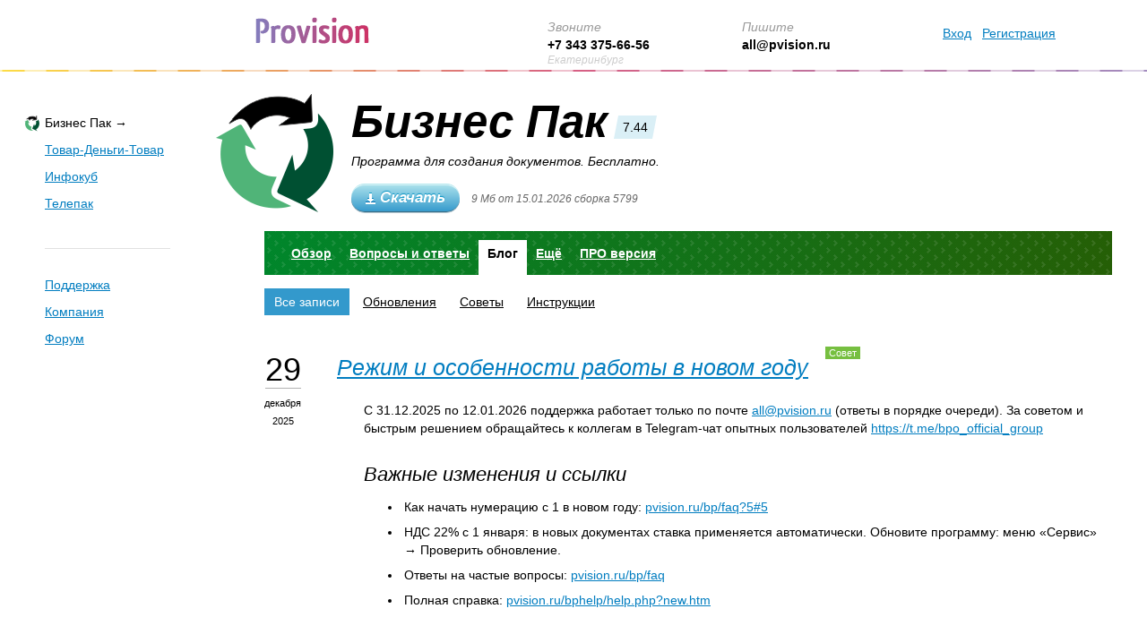

--- FILE ---
content_type: text/html; charset=UTF-8
request_url: https://xn--80abmhepsrr.xn--p1ai/bp/blog
body_size: 6993
content:
<!DOCTYPE html>
<html lang="ru">
    <head>
        <!-- Google tag (gtag.js) -->
        <script async src="https://www.googletagmanager.com/gtag/js?id=G-5TDQN680D1"></script>
        <script>
            window.dataLayer = window.dataLayer || [];
            function gtag(){dataLayer.push(arguments);}
            gtag('js', new Date());
            gtag('config', 'G-5TDQN680D1');
        </script>
        <meta charset="UTF-8">
        <meta name="language" content="ru">
        <meta name="viewport" content="width=device-width, initial-scale=1">
        <meta name="msapplication-TileColor" content="#ffffff">
        <meta name="msapplication-TileImage" content="/images/mstile-150x150.png">
        <link rel="apple-touch-icon" sizes="180x180" href="/images/apple-touch-icon.png">
        <link rel="icon" type="image/png" sizes="32x32" href="/images/favicon-32x32.png">
        <link rel="icon" type="image/png" sizes="16x16" href="/images/favicon-16x16.png">
        <link rel="shortcut icon" href="/images/favicon.ico">
        <link rel="manifest" href="/manifest.json">
        <title>Блог программы «Бизнес Пак»</title>
        <meta name="title" content="Блог программы «Бизнес Пак»">
        <meta name="keywords" content="Бизнес Пак, Товар-Деньги-Товар, Инфокуб, Телепак, счет, накладная, счет-фактура">
        <meta name="description" content="">
        <link rel="stylesheet" type="text/css" media="screen" href="/css/jquery-ui.custom.min.css">
        <link rel="stylesheet" type="text/css" media="screen" href="/css/main.min.css?v=1003">
        <script src="/js/jquery.js"></script>
        <script src="/js/jquery-ui.min.js"></script>
        <script src="/js/jquery.scrollTo-min.js"></script>
        <script src="/js/jquery.tmpl.min.js"></script>
        <script src="/js/jquery.ui.datepicker-ru.js?v=1003"></script>
        <script src="/js/main.js?v=1003"></script>
        <script type="text/javascript" src="https://vk.com/js/api/openapi.js?168"></script>
        <script src="/lib/mark.js/8.11.1/mark.min.js"></script>
            <link rel="canonical"
          href="https://pvision.ru/bp/blog"/>
            </head>
    <body>

    <div class="body">

        <div class="top">
            <div class="top-content">
                <div>
                    <a href="/" class="logo" title="Программные продукты Provision"></a>
                </div>
                <div class="top-content-phone hidden-mobile">
                    <div>
                        <div>&nbsp;</div>
                        <div class="top-content-title">Звоните</div>
                        <div class="phone text-nowrap">
                            <strong><a href="tel:+73433756656" class="email">+7 343 375-66-56</a></strong>
                        </div>
                        <div class="top-content-city">Екатеринбург</div>
                    </div>
                </div>
                <div class="top-content-email hidden-mobile">
                    <div>
                        <div>&nbsp;</div>
                        <div class="top-content-title">Пишите</div>
                        <div>
                            <a href="mailto:all@pvision.ru" class="email"><strong>all@pvision.ru</strong></a>
                        </div>
                        <div class="top-content-city">&nbsp;</div>
                    </div>
                </div>
                <div class="hidden-mobile">
                                        <div id="cab">
                        <a aclass="cabinet-login" href="/cabinet/login">Вход</a>
                        <a class="cabinet-reg" href="/cabinet/reg">Регистрация</a>

                        <div class="login-container" style="display:none;" id="lg_">
                            <div class="login-content">
                                <div class="container-close-button" id="lg"></div>
                                <form action="/cabinet/login" method="POST" style="padding-top:20px;">
        <table>
        <tr>
            <td style="padding-right:10px;vertical-align:middle;">Эл.&nbsp;почта</td>
            <td><input type="text" value="" name="email" id="inputEmail" style="width:190px;"
                       required
                       autofocus></td>
        </tr>
        <tr>
            <td colspan=2>
                <div style="padding-bottom:9px;"></div>
            </td>
        </tr>
        <tr>
            <td style="padding-right:10px;vertical-align:middle;">Пароль</td>
            <td><input type="password" name="password" id="inputPassword" style="width:190px;" required></td>
        </tr>
        <tr>
            <td>&nbsp;</td>
            <td style="vertical-align:bottom;">
                <div class="smi" style="float:right;text-align:right;font-style:normal;	margin-top: 17px;">
                    <a href="/cabinet/lostpass">Забыли пароль?</a></div>
                <input type="submit" value="Войти" class="button" style="margin-top:9px;">
            </td>
        </tr>
    </table>
    <input type="hidden" name="_csrf_token" value="jvJ89gouU_q7I3xwDUBDbKQniD7FpZkMLye0qYRZtwU">
</form>                            </div>
                        </div>
                    </div>
                                    </div>
                <div class="top-content-menu-btn visible-mobile">
                    <div class="btn-link" id="show_mobile_menu">Меню</div>
                </div>
            </div>
        </div>

        <div id="content">
            <table style="width:100%;">
                <tr>
                    <td class="col-left">
                        <div class="menu">
                            <ul>
                                        <li class="current icon-bp">
                    Бизнес Пак&nbsp;&rarr;
                </li>
                                                <li>
                    <a href="/tdt/">Товар-Деньги-Товар</a>
                </li>
                                                <li>
                    <a href="/ic/">Инфокуб</a>
                </li>
                                                <li>
                    <a href="/telepak">Телепак</a>
                </li>
                            <li>
            <div class="menu-separator"></div>
        </li>
        <li><a href="/support">Поддержка</a></li>
    <li><a href="/company">Компания</a></li>
    <li><a href="/forum/">Форум</a></li>
</ul>


                            <div id="vk_groups" style="margin-top: 25px;display: none;"></div>
                            <script type="text/javascript">
                                VK.Widgets.Group("vk_groups", {mode: 3, height: 400, color1: "FFFFFF", color2: "000000", color3: "5181B8"}, 24632338);
                            </script>

                            <div id="tg_channel" style="display: none;"><a href="https://t.me/bp_tgm"><img src="/images/tg_chanel.png" alt="Канал про Бизнес пак с обновлениями и экстренными сообщениями, комментариями и ссылкой на чат пользователей" width="200" height="232"></a></div>

                        </div>
                    </td>
                    <td class="col-center">
                        <div class="page">
                            
    <div class="header header-bp">
            <div>
            <div class="header-product">
                <span class="h1">Бизнес Пак</span>
                <div class="version">7.44</div>
            </div>
            <div class="header-desc">Программа для создания документов. Бесплатно.</div>
        </div>
        <div class="dl-b">
        <table>
            <tr>
                <td>
                                            <a href="/download/bp7/bpsetup.exe" class="button download-button"
                           id="bp_download_btn"><span>Скачать</span></a>
                        <span class="smi"
                              style="padding-left:9px;">9&nbsp;Мб  от&nbsp;15.01.2026 сборка 5799</span>
                                    </td>
            </tr>
        </table>
    </div>
</div>
<div class="submenu gradient-bpg pattern-bpg">
    <a name="001"></a>
    <ul>
                                    <li>
                    <a href="/bp/">Обзор</a>
                </li>
                                                <li>
                    <a href="/bp/faq">Вопросы и ответы</a>
                </li>
                                                <li class="current">
                    Блог
                </li>
                                                <li>
                    <a href="/bp/more">Ещё</a>
                </li>
                                                <li>
                    <a href="/bp-promo-pro?src=pvru&amp;win=menu&amp;btn=pro">ПРО версия</a>
                </li>
                        </ul>
</div>


    
    <div class="filter">
            <span class="current"><a
                    href="/bp/blog">Все записи</a></span>
                    <span><a
                    href="/bp/blog?type=update">Обновления</a></span>
                    <span><a
                    href="/bp/blog?type=advice">Советы</a></span>
                    <span><a
                    href="/bp/blog?type=instruction">Инструкции</a></span>
            </div>

    
        <table class="blog">
                            <tr>
                    <td class="date">
                        <span class="day">29</span><br>
                        <span class="month">декабря<br>
                            2025</span>

                                            </td>
                    <td class="post">
                        <div style="padding-bottom: 10px;">
                            <div class="post-title" style="display: inline-block">
                                                                    <a href="/bp/post/361">Режим и особенности работы в новом году</a>
                                                            </div>
                            <a href="/bp/blog?type=advice"
                               class="post-type advice"
                               style="margin-left: 15px;">Совет</a>
                        </div>
                        <div class="post-body">
                                                            <p>С 31.12.2025 по 12.01.2026 поддержка работает только по почте <a href="mailto:all@pvision.ru">all@pvision.ru</a> (ответы в порядке очереди). За советом и быстрым решением обращайтесь к коллегам в Telegram-чат опытных пользователей <a href="https://t.me/bpo_official_group">https://t.me/bpo_official_group</a></p>


<h3>Важные изменения и ссылки</h3>
<ul>
  <li>
    Как начать нумерацию с 1 в новом году: <a href="https://pvision.ru/bp/faq?5#5">pvision.ru/bp/faq?5#5</a>
  </li>
  <li>
    НДС 22% с 1 января: в новых документах ставка применяется автоматически. Обновите программу: меню «Сервис» &rarr; Проверить обновление. 
  </li>
  <li>
    Ответы на частые вопросы: <a href="https://pvision.ru/bp/faq">pvision.ru/bp/faq</a>
  </li>
  <li>
    Полная справка: <a href="https://pvision.ru/bphelp/help.php?new.htm">pvision.ru/bphelp/help.php?new.htm</a>
  </li>
</ul>
                                                    </div>
                    </td>
                </tr>
                            <tr>
                    <td class="date">
                        <span class="day">29</span><br>
                        <span class="month">декабря<br>
                            2025</span>

                                            </td>
                    <td class="post">
                        <div style="padding-bottom: 10px;">
                            <div class="post-title" style="display: inline-block">
                                                                    Вышел &laquo;Бизнес Пак&raquo; 7.44
                                                            </div>
                            <a href="/bp/blog?type=update"
                               class="post-type update"
                               style="margin-left: 15px;">Обновление</a>
                        </div>
                        <div class="post-body">
                                                            <ol>
<li>В шаблоне счета-фактуры «Стандартный (форма 1С)» добавили новый реквизит 5б. Подробнее о новой форме счета-фактуры: <a href="https://pvision.ru/bp/faq?1029#1029">https://pvision.ru/bp/faq?1029#1029 </a>
</li>
</li>
<li> НДС 22% вместо 20% будет автоматически подставляться в новых документах с 1 января 2026 года. Механизм применяется только к компаниям на ОСНО (Общей системе налогообложения). 
</li>
<li>Все облачные, платные и экспериментальные функции объединили в ПРО. Страница о Бизнес Паке ПРО:  <a href="https://pvision.ru/bp-promo-pro">https://pvision.ru/bp-promo-pro  </a>
</li>
</ol>

<p>Для обновления используйте кнопку «Сервис» &rarr; Проверить обновление.</p>
                                                    </div>
                    </td>
                </tr>
                            <tr>
                    <td class="date">
                        <span class="day">01</span><br>
                        <span class="month">июля<br>
                            2025</span>

                                            </td>
                    <td class="post">
                        <div style="padding-bottom: 10px;">
                            <div class="post-title" style="display: inline-block">
                                                                    Вышел &laquo;Бизнес Пак&raquo; 7.43
                                                            </div>
                            <a href="/bp/blog?type=update"
                               class="post-type update"
                               style="margin-left: 15px;">Обновление</a>
                        </div>
                        <div class="post-body">
                                                            <ol>
<li>В книге доходов и расходов добавили возможность формирования книги по нескольким реквизитам продавца — галочка в поле «Учитывать продавцов с таким же ИНН». 
</li>
<li> В акте сверки добавили возможность перехода к оплате. В разделе «Кредит (оплаты документов)» нажмите правой кнопкой мыши по оплате — пункт «Перейти к оплате». 
</li>
</ol>

<p>Для обновления используйте кнопку «Сервис» &rarr; Проверить обновление.</p>
                                                    </div>
                    </td>
                </tr>
                            <tr>
                    <td class="date">
                        <span class="day">17</span><br>
                        <span class="month">марта<br>
                            2025</span>

                                            </td>
                    <td class="post">
                        <div style="padding-bottom: 10px;">
                            <div class="post-title" style="display: inline-block">
                                                                    Вышел &laquo;Бизнес Пак&raquo; 7.42
                                                            </div>
                            <a href="/bp/blog?type=update"
                               class="post-type update"
                               style="margin-left: 15px;">Обновление</a>
                        </div>
                        <div class="post-body">
                                                            <ol>
<li> Добавили возможность формировать книгу продаж с учётом ставок НДС 5% и 7% (<a href="http://publication.pravo.gov.ru/document/0001202410300029">Постановление Правительства от 29.10.2024 № 1448 </a>) 
</li>

<li> Добавили выгрузку <a href="https://pvision.ru/bphelp/help.php?book_p.htm">налоговой декларации</a> в формате 5.11
</li>

<li> Обновили формат ЭДО до версии 5.03, согласно <a href="https://www.nalog.gov.ru/rn77/about_fts/docs/14414412/">приказу 970</a><br><br>
<p>Подключить и попробовать ЭДО бесплатно на 25 документов можно по ссылке: <a href="https://pvision.ru/bp/faq?2015#2015">https://pvision.ru/bp/faq?2015#2015</a></p>
</li>

</ol>

<p>Для обновления используйте кнопку «Сервис» &rarr; Проверить обновление.</p>
                                                    </div>
                    </td>
                </tr>
                            <tr>
                    <td class="date">
                        <span class="day">09</span><br>
                        <span class="month">января<br>
                            2025</span>

                                            </td>
                    <td class="post">
                        <div style="padding-bottom: 10px;">
                            <div class="post-title" style="display: inline-block">
                                                                    Вышел &laquo;Бизнес Пак&raquo; 7.41
                                                            </div>
                            <a href="/bp/blog?type=update"
                               class="post-type update"
                               style="margin-left: 15px;">Обновление</a>
                        </div>
                        <div class="post-body">
                                                            <p>Добавили в кассовом блоке возможность выписки чеков с НДС 5% и 7%. Для работы с новыми параметрами обновите прошивку кассы и драйвер. </p>

<p>В <a href="https://pvision.ru/bp-promo-500?src=bphelp&win=new&btn=news_link">Бизнес Пак Онлайн</a> улучшили интерфейс вставки печати и подписи: сканируйте телефоном, настраивайте размер и положение изображения. </p>

<p>Для обновления используйте кнопку «Сервис» &rarr; Проверить обновление.</p>
                                                    </div>
                    </td>
                </tr>
                    </table>

        <div class="pager"><span class="current-page">1</span><a href="/bp/blog?page=2">2</a><a href="/bp/blog?page=3">3</a><a href="/bp/blog?page=4">4</a><a href="/bp/blog?page=5">5</a><span class="text-nowrap">...</span><a href="/bp/blog?page=44">44</a><a href="/bp/blog?page=2">Следующая&nbsp;&rarr;</a></div>

    
                        </div>
                    </td>
                </tr>
            </table>
        </div>

        <div class="footer">
    <div class="footer-logo"></div>
    <div class="footer-col">
        <a href="tel:+73433756656" class="text-nowrap footer-phone">+7 343 375-66-56</a>
    </div>
    <div class="footer-col">
        <a href="mailto:all@pvision.ru" class="footer-email">all@pvision.ru</a>
    </div>
    <div class="footer-col">
        <a href="https://vk.com/pvision" target="_blank" class="footer-icon footer-icon-vk">Вконтакте</a>
        <a href="https://vkvideo.ru/@pvision" target="_blank"
           class="footer-icon footer-icon-fb">VK Видео</a>
        <a href="https://t.me/bp_tgm" target="_blank"
           class="footer-icon footer-icon-telegram">Телеграм</a>
    </div>
    <div class="footer-col">
        <a href="https://rutube.ru/channel/41481621/" target="_blank"
           class="footer-icon footer-icon-youtube">Rutube</a>
        <a href="https://www.odnoklassniki.ru/group/53116357836897" target="_blank"
           class="footer-icon footer-icon-ok">Одноклассники</a>
        <div>&nbsp;</div>
    </div>
    <div class="footer-col">
        <img src="/images/visa_mastercard_paykeeper/logo1v.png" alt="" style="height: 50px">
    </div>
</div>

    </div>

    <div id="mobile_menu" class="mobile-menu">
        <div class="mobile-menu-header">
            <div class="mobile-menu-logo"></div>
            <div class="mobile-menu-close"></div>
        </div>

        <div class="mobile-menu-content">
            <div class="menu">
                <ul>
                                        <li class="current icon-bp">
                    Бизнес Пак&nbsp;&rarr;
                </li>
                                                <li>
                    <a href="/tdt/">Товар-Деньги-Товар</a>
                </li>
                                                <li>
                    <a href="/ic/">Инфокуб</a>
                </li>
                                                <li>
                    <a href="/telepak">Телепак</a>
                </li>
                            <li>
            <div class="menu-separator"></div>
        </li>
        <li><a href="/support">Поддержка</a></li>
    <li><a href="/company">Компания</a></li>
    <li><a href="/forum/">Форум</a></li>
</ul>

            </div>

            <div class="cab">
                <a class="cabinet-login" href="/cabinet/login"><span>Вход</span></a>
                <a class="cabinet-reg" href="/cabinet/reg">Регистрация</a>
            </div>
        </div>

        <div class="mobile-menu-footer">
            <div>
                <div class="top-content-title">Звоните</div>
                <div class="phone text-nowrap">
                    <strong>+7 343 375-66-56</strong>
                </div>
                <div class="top-content-city">Екатеринбург</div>
            </div>
            <div>
                <div class="top-content-title">Пишите</div>
                <div>
                    <a href="mailto:all@pvision.ru" class="email"><strong>all@pvision.ru</strong></a>
                </div>
            </div>
        </div>
    </div>

    <!--LiveInternet counter-->
<script>document.write("<img src='//counter.yadro.ru/hit?t26.6;r" + escape(document.referrer) + ((typeof(screen)=="undefined")?"":";s"+screen.width+"*"+screen.height+"*"+(screen.colorDepth?screen.colorDepth:screen.pixelDepth)) + ";u" + escape(document.URL) + ";" + Math.random() + "' border=0 width=1 height=1 alt='' title=''>")</script>
<!--/LiveInternet-->
    <!-- Yandex.Metrika counter -->
<script >
    (function(m,e,t,r,i,k,a){m[i]=m[i]||function(){(m[i].a=m[i].a||[]).push(arguments)};
        m[i].l=1*new Date();
        for (var j = 0; j < document.scripts.length; j++) {if (document.scripts[j].src === r) { return; }}
        k=e.createElement(t),a=e.getElementsByTagName(t)[0],k.async=1,k.src=r,a.parentNode.insertBefore(k,a)})
    (window, document, "script", "https://mc.yandex.ru/metrika/tag.js", "ym");

    ym(890705, "init", {
        clickmap:true,
        trackLinks:true,
        accurateTrackBounce:true,
        webvisor:true
    });
</script>
<noscript><div><img src="https://mc.yandex.ru/watch/890705" style="position:absolute; left:-9999px;" alt=""></div></noscript>
<!-- /Yandex.Metrika counter -->

    <script>
        $(function(){
            $('#show_mobile_menu').click(function(e){
                e.preventDefault();
                $('body').addClass('mobile-menu-visible');
            });

            $('.mobile-menu-close').click(function (e) {
                e.preventDefault();
                $('body').removeClass('mobile-menu-visible');
            });

            function getRandomInt(max) {
                return Math.floor(Math.random() * max);
            }

            if (getRandomInt(2) === 0) {
                $('#vk_groups').show();
            } else {
                $('#tg_channel').show();
            }
        });
    </script>

    
    </body>
</html>


--- FILE ---
content_type: text/css
request_url: https://xn--80abmhepsrr.xn--p1ai/css/main.min.css?v=1003
body_size: 42383
content:
.menu,.right,html{box-sizing:border-box}body,html{height:100%}*,body{margin:0;padding:0}body,input,input[type=text],input[type=password],input[type=email],textarea{font-family:"Trebuchet MS",Helvetica,Arial,Verdana,sans-serif}.telepak-promo,body{line-height:1.42857143}.body,body,ol>li{position:relative}.body,.mobile-menu{flex-direction:column}.faq .show-full,.ps-link-b,a .hl{text-decoration:underline}body{font-size:14px;background:#fff}body>.main{height:auto;min-height:100%}*,:after,:before{box-sizing:inherit}.body,body{min-height:100%}.body{display:flex}.footer-col,.footer-logo{display:inline-block;vertical-align:middle}#content{width:100%;flex:1 0 auto;margin-bottom:40px;overflow-x:hidden}.footer{border-top:2px solid #ffde00;padding:30px 50px 40px}.footer-logo{background:url(/images/logo.gif) center no-repeat;background-size:contain;width:100px;height:50px}.footer-email,.footer-phone{color:#000;font-weight:700}.footer-col{margin-left:80px}.footer-col:nth-child(3),.footer-col:nth-child(5),.footer-col:nth-child(6){margin-left:30px}.footer-icon{padding-left:22px;line-height:24px;color:#8c8c8c;display:block;background-repeat:no-repeat;background-position:left 5px}.footer-icon-fb,.footer-icon-ok,.footer-icon-telegram,.footer-icon-vk,.footer-icon-youtube{background-size:18px;background-position:0 4px;margin-left:-1px;padding-left:23px}.footer-icon-vk{background-image:url(/images/svg/vk_icon.svg)}.footer-icon-fb{background-image:url(/images/svg/vk-video-icon.svg)}.footer-icon-telegram{background-image:url(/images/svg/Telegram_logo.svg)}.footer-icon-youtube{background-image:url(/images/svg/rutub_icon.svg)}.footer-icon-ok{background-image:url(/images/svg/ok_icon.svg)}@media (max-width:1024px){.footer{padding:10px 15px 30px}}img{border:0;vertical-align:middle;box-sizing:initial}a{color:#017dc0}a:hover{color:#f30}a:active,a:focus{outline:0}.ps-link{cursor:pointer;color:#017dc0;border-bottom:1px dashed #017dc0;font-style:italic}.ps-link-open{color:#f30;border-bottom:1px dashed #f30}.ps-link-b{cursor:pointer;color:#333}a.pslink{display:inline-block;border-bottom:1px dashed #017dc0;text-decoration:none}a.pslink:hover{border-bottom:1px dashed #f30}.pslink-active{color:#f30;border-bottom:1px dashed #f30!important}.b{font-weight:700}.body{margin:0 auto;max-width:1400px}.forum-h1,.h1,h1{margin:0;padding:0;font-style:italic;font-weight:700}.h1,h1{font-size:51px}@media (max-width:1024px){.h1,h1{font-size:35px}}.forum-h1{font-size:42px;line-height:48px}@media (max-width:1024px){.forum-h1{font-size:35px}}.h2,h2{font-size:26px;font-weight:700;font-style:italic;margin:.3em 0;padding:0}.h3,h3{font-size:22px;font-weight:400;font-style:italic;margin:.4em 0 .5em;padding:0}p{padding:0 0 1.2em;margin:0}table{border-collapse:collapse;border-spacing:0;border:none}table,td,tr{margin:0;padding:0}table,td{vertical-align:top}.db td,.forum td,.report td,.report-content,.top .top-content>div,.video td,input{vertical-align:middle}ol,ul{margin:0 0 1.2em 20px;padding:0}ol{counter-reset:li;list-style:none;*list-style-type:decimal}@media (max-width:1024px){ol{margin-left:0}}ol>li{margin:10px 0 10px 2em;padding:0 8px 8px}@media (max-width:1024px){ol>li{margin-left:1.8em;padding-right:0}}ol>li:before{content:counter(li);counter-increment:li;position:absolute;top:-4px;left:-2em;width:2em;padding:0 0 8px;font-weight:700;color:#999;font-size:150%;text-align:center}ol ul li{list-style-type:disc}ul{margin-left:42px}@media (max-width:1024px){ol>li:before{top:-2px;left:-1.8em;width:1.8em;font-size:130%}ul{margin-left:20px}}ul li{margin:0;padding:0 0 8px 3px}.pull-left{float:left}.pull-right{float:right}.text-nowrap{white-space:nowrap}.phone{font-weight:700}.email{color:#000;text-decoration:none}.smi{font-size:12px;font-style:italic;line-height:120%}.dl-b .button,.lg{font-size:17px}.smi,.smi a{color:#666}.visible-mobile{display:none!important}@media (max-width:1024px){.visible-mobile{display:block!important}.hidden-mobile{display:none!important}}div.inline{display:inline-block}.top{width:100%;padding:0 50px 0 0;position:relative}.top:after,.top:before{content:'';width:100%;position:absolute;bottom:0;height:2px}@media (max-width:1024px){.top{padding:0}}.top .top-content{display:table;width:100%;padding-bottom:6px}@media (max-width:1024px){.top .top-content{display:block}.top .top-content:after,.top .top-content:before{display:block;content:'';clear:both}}.top .top-content>div{display:table-cell}@media (max-width:1024px){.top .top-content>div{display:block;float:left}}.top .top-content-phone{padding-right:50px}.top .top-content-email{padding-right:70px}.top .top-content-title{color:#999;font-style:italic}.top .top-content-city{color:#ccc;font-style:italic;font-size:85%;line-height:120%}.top .top-content-menu-btn{display:none}@media (max-width:1024px){.top .top-content-menu-btn{display:block;margin:15px;float:right!important}}.top:before{display:block;background:-moz-linear-gradient(45deg,#fddd46 0,#d76084 50%,#a38cbf 100%);background:-webkit-gradient(linear,left bottom,right top,color-stop(0,#fddd46),color-stop(50%,#d76084),color-stop(100%,#a38cbf));background:-webkit-linear-gradient(45deg,#fddd46 0,#d76084 50%,#a38cbf 100%);background:-o-linear-gradient(45deg,#fddd46 0,#d76084 50%,#a38cbf 100%);background:-ms-linear-gradient(45deg,#fddd46 0,#d76084 50%,#a38cbf 100%);background:linear-gradient(45deg,#fddd46 0,#d76084 50%,#a38cbf 100%);filter:progid:DXImageTransform.Microsoft.gradient(startColorstr='#a38cbf', endColorstr='#fddd46', GradientType=1)}.top:after{display:block;background:url(/images/hr.png) center repeat-x}.logo{display:block;margin:5px 50px 10px 285px;width:127px;height:30px;background:url(/images/logo.gif) top left no-repeat}.cabinet-login,.cabinet-reg{display:inline-block}@media (max-width:1024px){.logo{width:90px;height:20px;margin:15px;background-size:contain}}.cabinet{width:290px}.cabinet-info,.cabinet-logout,.cabinet-reg{padding:7px 8px}.cabinet-login{color:#000;padding:10px 10px 10px 20px;text-decoration:none;background:url(/images/login.gif) 10px center no-repeat #fde058}.blog-up img,.cabinet-info{padding-right:10px}.cabinet-login span{color:#000;margin-left:7px;border-bottom:1px dashed #000}.cabinet-logout{background:#fff}.cabinet-info{background:#fde058;white-space:nowrap;padding-left:10px}.cabinet-info a,.cabinet-logout a{display:block;color:#000;text-decoration:none}.login-container{z-index:2;position:relative}.login-content{padding:10px 10px 25px 30px;width:330px;position:absolute;top:0;z-index:2;background:#fde058;border-bottom:1px solid #7f7f7f}.icon-dev,.icon-forum,.youtube{padding-left:23px}.login-openid{border-top:1px solid #ccc;margin-top:18px;padding-top:12px}.login-openid a img{vertical-align:top;margin-left:10px}.dl-b,label>.icon-pay-19{vertical-align:bottom}.icon-bp,.icon-ic,.icon-tdt,.icon-telepak{background:left 2px no-repeat}.icon-tdt{background-image:url(/images/icon-tdt.gif)}.icon-ic{background-image:url(/images/icon-ic.gif)}.icon-telepak{background-image:url(/images/icon-telepak.gif)}.icon-dev{background:url(/images/+.gif) left 1px no-repeat}.icon-forum{background:url(/images/forum.gif) left 2px no-repeat}.icon-bp{background-image:url(/images/bp16.png)}.youtube{background:url(/images/youtube.gif) left 2px no-repeat}.icon-pay-19{width:19px;height:19px;display:inline-block;background-repeat:no-repeat}label>.icon-pay-19{margin:0 6px 0 2px}.icon-inv{background-image:url(/images/pp-inv.gif)}.icon-cb{background-image:url(/images/pp-cb.gif)}.icon-terminal{background-image:url(/images/pp-terminal.gif)}.icon-yandex{background-image:url(/images/pp-yandex.gif)}.icon-wm{background-image:url(/images/pp-wm.gif)}.icon-qiwi{background-image:url(/images/pp-qiwi.gif)}.icon-card{background-image:url(/images/pp-card.gif)}.menu{width:100%;margin-top:47px;padding-left:27px}.menu li,.menu ul{margin:0;padding:0}.menu li{list-style:none;padding:0 0 10px 23px}.menu .current a{color:#000}.menu-separator{border-bottom:1px solid #e1e1e1;padding-top:30px;margin-bottom:20px;width:140px}.submenu{margin:20px 0;height:49px;position:relative}.submenu-bp{background-color:#00862b}@media (max-width:1024px){.submenu{height:auto;margin-left:-10px;margin-right:-10px}}.submenu li,.submenu ul{margin:0;padding:0;list-style:none}.submenu>ul{display:table;position:absolute;left:20px;bottom:0}@media (max-width:1024px){.submenu>ul{display:block;position:relative;padding-top:10px;padding-left:10px;padding-right:10px;left:0}}.submenu>ul>li{display:table-cell;padding:7px 10px 15px;white-space:nowrap;line-height:17px}@media (max-width:1024px){.submenu>ul>li{display:inline-block;padding-bottom:7px;margin-bottom:5px}}.submenu div{padding:10px 20px 0}.submenu td{padding:7px 10px 15px;white-space:nowrap}.submenu a{color:#000;font-weight:700}.gradient-ic a,.right .gradient-bp,.right .gradient-ic,.submenu-bp a,.submenu-ic a,.submenu.gradient-bpg a{color:#fff}.submenu .current{font-weight:700;background-color:#fff}.submenu-cabinet{background:#fde058}.submenu.gradient-bpg table{position:absolute;bottom:0;left:20px}.mobile-menu,.pattern-ic:before,.pattern-tdt:before{top:0;left:0;right:0;bottom:0}.mobile-menu{display:none;position:absolute;background:#fff}.mobile-menu-logo:before,.pattern-ic:before,.pattern-tdt:before{display:block;content:''}.mobile-menu-header{height:50px}.mobile-menu-logo{padding:15px 0 0 15px}.mobile-menu-logo:before{width:90px;height:20px;background:url(/images/logo.gif) top left no-repeat;background-size:contain}.mobile-menu-close{width:50px;height:50px;background:url(/images/svg/menu-close.svg) center no-repeat;background-size:16px;position:absolute;top:0;right:0;cursor:pointer}.mobile-menu-content{flex:1 0 auto;display:flex;flex-direction:column;justify-content:center}.mobile-menu-content .cab,.mobile-menu-content .menu{width:200px;margin:0 auto}.mobile-menu-content .menu{padding-left:0}.mobile-menu-content .cab{margin-top:50px}.mobile-menu-content .cabinet-login{display:inline-block}.mobile-menu-footer{display:flex;justify-content:space-evenly;padding:50px 10px 25px}body.mobile-menu-visible{overflow:hidden}body.mobile-menu-visible .mobile-menu{display:flex}.gradient-tdt{background:#fddd46;background:-moz-linear-gradient(center left,#fddd46,#d76084);background:-webkit-gradient(linear,left center,right center,from(#fddd46),to(#d76084));background:-webkit-linear-gradient(center left,#fddd46,#d76084);background:-o-linear-gradient(left,#fddd46,#d76084);background:linear-gradient(center left,#fddd46,#d76084);filter:progid:DXImageTransform.Microsoft.gradient(GradientType=1, startColorstr='#fddd46', endColorstr='#d76084');-ms-filter:"progid: DXImageTransform.Microsoft.gradient(GradientType=1, startColorstr='#fddd46', endColorstr='#d76084')";*zoom:1}.gradient-ic{background:#3485c6;background:-moz-linear-gradient(center left,#3485c6,#8d60a4);background:-webkit-gradient(linear,left center,right center,from(#3485c6),to(#8d60a4));background:-webkit-linear-gradient(center left,#3485c6,#8d60a4);background:-o-linear-gradient(left,#3485c6,#8d60a4);background:linear-gradient(center left,#3485c6,#8d60a4);filter:progid:DXImageTransform.Microsoft.gradient(GradientType=1, startColorstr='#3485c6', endColorstr='#8d60a4');-ms-filter:"progid: DXImageTransform.Microsoft.gradient(GradientType=1, startColorstr='#3485c6', endColorstr='#8d60a4')";*zoom:1}.gradient-bp{background:#d34544;background:-moz-linear-gradient(center left,#d34544,#936);background:-webkit-gradient(linear,left center,right center,from(#d34544),to(#936));background:-webkit-linear-gradient(center left,#d34544,#936);background:-o-linear-gradient(left,#d34544,#936);background:linear-gradient(center left,#d34544,#936);filter:progid:DXImageTransform.Microsoft.gradient(GradientType=1, startColorstr='#d34544', endColorstr='#993366');-ms-filter:"progid: DXImageTransform.Microsoft.gradient(GradientType=1, startColorstr='#d34544', endColorstr='#993366')";*zoom:1}.gradient-bpg{background:#00862b;background:-moz-linear-gradient(center left,#00862b,#255f06);background:-webkit-gradient(linear,left center,right center,from(#00862b),to(#255f06));background:-webkit-linear-gradient(center left,#00862b,#255f06);background:-o-linear-gradient(left,#00862b,#255f06);background:linear-gradient(center left,#00862b,#255f06);filter:progid:DXImageTransform.Microsoft.gradient(GradientType=1, startColorstr='#00862b', endColorstr='#255f06');-ms-filter:"progid: DXImageTransform.Microsoft.gradient(GradientType=1, startColorstr='#00862b', endColorstr='#255f06')";*zoom:1}.pattern-tdt{position:relative}.pattern-tdt:before{position:absolute;background:url(/images/submenu-tdt.png)}.pattern-ic{position:relative}.pattern-ic:before{position:absolute;background:url(/images/submenu-ic.png)}@media (max-width:1024px){.pattern-ic:before,.pattern-tdt:before{display:none}.header{text-align:center}}.pattern-bp:before,.pattern-bpg:before{display:block;content:'';right:0;bottom:0;top:0;left:0}.pattern-bp{position:relative}.pattern-bp:before{position:absolute;background:url(/images/submenu-bp.png)}.pattern-bpg{position:relative}.pattern-bpg:before{position:absolute;background:url(/images/arrow.gif);opacity:.1}.right .gradient-bp a,.right .gradient-ic a{color:#dbdbdb}.header{position:relative}.header-bp:before,.header-ic:before,.header-tdt:before,.header-telepak:before{position:absolute;content:'';display:block}.header-bp{padding-left:97px}.header-bp:before{top:0;left:-54px;width:131px;height:132px;background:url(/images/bp132.png) top left no-repeat}@media (max-width:1024px){.header-bp{padding-left:0;padding-top:207px}.header-bp:before{top:60px;left:0;right:0;width:100%;background-position:top center}}.header-tdt{padding-left:95px}.header-tdt:before{top:0;left:-16px;width:91px;height:141px;background:url(/images/logo-tdt.gif) top left no-repeat}@media (max-width:1024px){.header-tdt{padding-left:0;padding-top:186px}.header-tdt:before{top:30px;left:0;right:0;width:100%;background-position:top center}}.header-ic{padding-left:95px}.header-ic:before{top:0;left:-30px;width:105px;height:114px;background:url(/images/logo-ic.gif) top left no-repeat}@media (max-width:1024px){.header-ic{padding-left:0;padding-top:189px}.header-ic:before{top:60px;left:0;right:0;width:100%;background-position:top center}}.header-telepak{padding-left:95px}.header-telepak:before{top:0;left:-51px;width:126px;height:101px;background:url(/images/logo-telepak.gif) top left no-repeat}@media (max-width:1024px){.header-telepak{padding-left:0;padding-top:176px}.header-telepak:before{top:60px;left:0;right:0;width:100%;background-position:top center}}.header-desc{font-style:italic;padding:5px 0 15px;font-size:14px;font-weight:400;display:block}.header-product>.h1,.header-product>h1{float:left;line-height:1;margin-top:5px}@media (max-width:1024px){.header-product>.h1,.header-product>h1{float:none;font-size:25px}}.header-product:after{display:block;content:'';clear:both}.header .version{float:left;height:26px;line-height:26px;margin:24px 0 10px 12px;padding:0 5px;background:#daeff6;position:relative;font-size:14px;font-weight:400;font-style:normal;display:block}.db td,.flag,.products-ft,.report a,.report-content a,.right a,.video td{font-style:italic}@media (max-width:1024px){.header .version{float:none;display:inline-block;margin:0;position:absolute;top:10px;right:5px}}.header .version:after,.header .version:before{display:block;content:'';position:absolute;width:0;height:0}.header .version:before{top:0;left:-5px;border-left:5px solid transparent;border-bottom:26px solid #daeff6}.header .version:after{top:0;right:-5px;border-right:5px solid transparent;border-top:26px solid #daeff6}.header-download{display:flex;justify-content:left;align-items:end}.header-download>div{margin-right:15px}@media (max-width:1024px){.header-download{display:block}.header-download>div{margin-right:0;margin-bottom:7px}.header .dl-b>table{margin:0 auto}.header .dl-b span.smi{display:block;margin-top:10px;padding-left:0}}.search-container{display:flex;align-items:center;border:4px solid #f0ad4e;border-radius:5px;padding:5px}.search-input{flex:1;border:none;padding:5px}.dl-b td{padding-right:15px}.dl-b .button{line-height:20px}.dl-b .download-button2:before,.dl-b .download-button:before{top:8px}.logo-tdt{left:-16px;padding-left:116px;background:url(/images/logo-tdt.gif) left top no-repeat}.logo-ic{left:-30px;padding-left:130px;background:url(/images/logo-ic.gif) left top no-repeat}.logo-bp{left:-63px;padding-left:163px;background:url(/images/logo-bp.gif) left top no-repeat}.logo-telepak{left:-51px;padding-left:151px;background:url(/images/logo-telepak.gif) left top no-repeat}.flag{line-height:110%;min-height:60px;padding:15px 25px 15px 15px;background:url(/images/flag.png) right center no-repeat;background-size:10px 100%;*background:0 0}.flag p{padding-bottom:3px}.dl-c{margin:0;clear:left;padding:20px 15px 20px 35px;background:#daeff6}.dl-text{padding-right:40px}.container-close-button{width:15px;height:15px;float:right;cursor:pointer;position:relative;border-radius:15px;-moz-border-radius:15px;-webkit-border-radius:15px;background-color:#333;background-image:url(/images/close.gif);background-position:center center;background-repeat:no-repeat}.db,.report-box,.report-c,.video{float:left;text-align:center}.video{width:150px;height:115px;margin:0 25px 20px 0;background:url(/images/video.gif) center center no-repeat}.video div,.video table{height:75px;width:130px}.video div{margin:25px 10px 15px;overflow:hidden}.video-c{position:relative}.video-content{width:790px;height:608px;background:url(/images/video-bg.gif) no-repeat;text-align:center;padding-top:120px}.video-text-toggle{text-align:center;padding:30px 0 25px}.video-text{padding-bottom:70px}.video-c .modal-close-button{top:41px;left:640px;position:absolute}.video-row{margin-left:30px;height:135px;overflow:hidden}@media (max-width:1024px){.video-row{overflow:visible;height:auto}}.db{width:149px;height:189px;cursor:pointer;margin:0 37px 38px 0;background:url(/images/db.gif) center center no-repeat}.bg-white,.db-content{background:#fff}.db div{width:129px;margin:44px 10px 25px;overflow:hidden}.db table{width:100%;height:120px}.db-c{width:860px}.db-content{padding:10px 30px;min-height:500px}.db-content .smi{margin-left:10px}.db-header{margin:0;height:66px;text-align:center;padding:30px 140px 0;background:url(/images/db-header-bg.gif) center center no-repeat}.db-footer{height:66px;text-align:center;padding-bottom:30px;background:url(/images/db-footer-bg.gif) center center no-repeat}.db-content .button,.db-img{margin-bottom:30px}.report{width:129px;overflow:hidden;margin:30px 10px 20px}.report-c{width:149px;background:url(/images/report-bg.gif) top center no-repeat;margin:0 40px 33px 0;cursor:pointer}.report-c .button{margin-top:9px}.report,.report table{height:139px}.report table{width:100%}.report-box{display:table;width:149px;height:189px;margin:0 40px 33px 0;border-collapse:collapse}.report-content{display:table-cell;background:url(/images/report-bg.gif) top left no-repeat;width:119px;height:139px;cursor:pointer;padding:30px 10px 20px}.gallery{clear:left}.gallery-c{margin:20px 0}.gallery-c .modal-close-button{top:20px;position:relative}.hr-top div,.modal,.overlay{position:absolute}.gallery-bg-corner{background:url(/images/gallery-bg-corner.gif) right top no-repeat;width:113px;height:113px}.gallery-content{margin-top:25px}.gallery-desc{padding:30px 20px 20px 40px}.gallery-text{padding-bottom:20px}.gallery-author{line-height:29px}.gallery-c,.gallery-content,.gallery-img{width:820px!important;min-width:600px}.gallery-img{text-align:center}.gallery-img>img{max-width:800px;margin:10px auto 20px;border:1px solid #ccc}.y-block{background:#fde058;margin-bottom:45px;padding:15px 30px}.y-block p{margin-left:0!important}.y-block p:last-child{padding-bottom:0!important}.y-block ul{margin-left:15px}@media (max-width:1024px){.main p.y-block,.y-block{margin-left:-10px;margin-right:-10px;padding-left:10px;padding-right:10px}.col-left{display:none}}.b-block{background:#daeff6;padding:15px 30px;margin-bottom:45px}.task-content{padding-left:30px}.col-left{width:23%}.bp-docs,.page-row{display:flex}.col-center{width:77%}.page{margin:25px 4% 0 0}@media (max-width:1024px){.col-center{width:100%;padding-left:10px;padding-right:10px}.page{margin:0}.page-row{display:block}}.main{height:100%;width:70%;min-width:300px;margin-right:0}.main p{margin-left:30px}.main li p{margin-left:0}@media (max-width:1024px){.main{width:100%;min-width:auto}.main p{margin-left:0}.main img{max-width:90vw;max-width:calc(100vw - 20px);height:auto!important}}.right{width:30%;float:right;padding-left:30px}@media (max-width:1024px){.right{width:100%;float:none;padding-left:0;margin-top:30px;margin-bottom:30px}}.faq-num,.forum-search-num,.radio-h div.label,.radio-h li{float:left}.right h2{margin:.1em 0 .4em;line-height:100%}@media screen and (max-width:1240px){.right h2{font-size:160%}}.right h3{margin-top:0}.right p{padding:0 0 .4em}.right #video-list{margin:15px 0}.faq p,.table p{margin-left:0}.right .video{margin-bottom:18px}.right .form{padding:15px 20px 18px}.table{width:100%;margin-bottom:40px}.table tr:nth-child(1) td{border-top:1px dotted #ccc;border-bottom:1px dotted #ccc}@media (max-width:1024px){.table tr:nth-child(1) td{border-top-style:solid;border-bottom-style:solid}}.table th{color:#333;background:#daeff6;padding:10px 0 10px 30px;font-size:85%;text-align:left}.table td{padding:14px 30px;border-bottom:1px dotted #ccc}@media (max-width:1024px){.table td{border-bottom-style:solid;border-bottom-color:#e1e1e1}}.table-min td,.table-min th{padding:9px 15px}@media screen and (max-width:1240px){.table-min td,.table-min th{padding-left:10px;padding-right:10px}}.table-striped tr:nth-child(2n){background:#eee}.table-striped>tbody>tr:nth-child(2n+1){background:#fff}.faq{clear:left;margin-bottom:25px;padding-bottom:20px;border-bottom:1px dotted #ccc}.faq-c{margin-left:40px}.faq-num{color:#999;font-size:150%;font-weight:700}.faq-question{font-style:normal}.faq .show-full{color:#017dc0;cursor:pointer}.faq .full,.faq .show-full{margin-top:1.5em}.rr-tdt{*background:#d76084}.rr-tdt .rr-text{padding:13px 30px 11px 66px;background:url(/images/rr-tdt.gif) right top no-repeat}.rr-ic{background:url(/images/rr-ic-bg.gif) left top repeat-y}.rr-bp{background:url(/images/rr-bp-bg.gif) left top repeat-y}.rr-bp .rr-text,.rr-ic .rr-text{color:#fff;height:97px;padding:16px 30px 0 66px;background:url(/images/rr.gif) right top no-repeat}.rr-bp .smi a,.rr-ic .smi a{color:#ddd}.overlay{height:100%;left:0;top:0;width:100%;background:#000;opacity:.8;filter:alpha(opacity=80);z-index:1001}.modal{z-index:1002}.modal-close-button{float:right;cursor:pointer;height:18px;padding-left:22px;color:#fff;background:url(/images/modal-close-button.gif) no-repeat}@media (max-width:1024px){.faq{border-bottom-style:solid}.faq-c{margin-left:2em}.bp-docs{display:block}}.bp-docs ul{width:50%;margin:0 0 0 30px;padding:0;position:relative;left:-2px}@media (max-width:1024px){.bp-docs ul{width:100%;margin-left:10px}}.bp-docs li{list-style:none;background:url(/images/doc-bpg2.gif) left top no-repeat;margin:3px 0 4px;padding:0 0 10px 30px;vertical-align:top}.hr{margin-bottom:40px}.hr,.hr div{height:2px;-height:auto;-padding-top:1px}.hr div{background:url(/images/hr.png)}.hr-telepak{background:#8ec71a;background:-moz-linear-gradient(center left,#8ec71a,#4e8314);background:-webkit-gradient(linear,left center,right center,from(#8ec71a),to(#4e8314));background:-webkit-linear-gradient(center left,#8ec71a,#4e8314);background:-o-linear-gradient(left,#8ec71a,#4e8314);background:linear-gradient(center left,#8ec71a,#4e8314);filter:progid:DXImageTransform.Microsoft.gradient(GradientType=1, startColorstr='#8ec71a', endColorstr='#4e8314');-ms-filter:"progid: DXImageTransform.Microsoft.gradient(GradientType=1, startColorstr='#8ec71a', endColorstr='#4e8314')";*zoom:1;margin-top:30px}@media (max-width:1024px){.hr-telepak{margin-left:-10px;margin-right:-10px}}.hr-main{background:#fedc18;background:-moz-linear-gradient(center left,#fedc18,#d04261);background:-webkit-gradient(linear,left center,right center,from(#fedc18),to(#d04261));background:-webkit-linear-gradient(center left,#fedc18,#d04261);background:-o-linear-gradient(left,#fedc18,#d04261);background:linear-gradient(center left,#fedc18,#d04261);filter:progid:DXImageTransform.Microsoft.gradient(GradientType=1, startColorstr='#fedc18', endColorstr='#d04261');-ms-filter:"progid: DXImageTransform.Microsoft.gradient(GradientType=1, startColorstr='#fedc18', endColorstr='#d04261')";*zoom:1}.hr-top{position:relative;width:100%;height:2px;background:-moz-linear-gradient(45deg,#fddd46 0,#d76084 50%,#a38cbf 100%);background:-webkit-gradient(linear,left bottom,right top,color-stop(0,#fddd46),color-stop(50%,#d76084),color-stop(100%,#a38cbf));background:-webkit-linear-gradient(45deg,#fddd46 0,#d76084 50%,#a38cbf 100%);background:-o-linear-gradient(45deg,#fddd46 0,#d76084 50%,#a38cbf 100%);background:-ms-linear-gradient(45deg,#fddd46 0,#d76084 50%,#a38cbf 100%);background:linear-gradient(45deg,#fddd46 0,#d76084 50%,#a38cbf 100%);filter:progid:DXImageTransform.Microsoft.gradient(startColorstr='#a38cbf', endColorstr='#fddd46', GradientType=1)}.hr-top td{width:50%}.hr-top div{background:url(/images/hr.png) repeat-x;-background:none;top:0;left:0}.pager,.products div,.tooltip{position:relative}.c{margin-bottom:20px}.c p{margin-left:0}.products-ft{margin:0 50px 40px}.products-ft .title{font-weight:700;font-size:120%;margin:3px 0 7px;white-space:nowrap}.products-ft .title a{color:#000}.products-ft p{line-height:120%;padding:0 0 3px}.products div{padding-left:110px;left:-12px}.products-tdt{background:url(/images/logo-tdt-m.gif) 23px 0 no-repeat}@media (max-width:1024px){.products div{padding-left:0;left:0}.products-tdt{padding-top:93px;background-position:top left}}.products-bp{background:url(/images/bp132.png) 0 3px no-repeat;background-size:84px}@media (max-width:1024px){.products-bp{padding-top:84px;background-position:top left}}.products-ic{background:url(/images/logo-ic-m.gif) 10px 8px no-repeat}@media (max-width:1024px){.products-ic{padding-top:77px;background-position:top left}}.products-telepak{background:url(/images/logo-telepak-m.gif) 4px 0 no-repeat}@media (max-width:1024px){.products-telepak{padding-top:69px;background-position:top left}.pager a,.pager span{display:inline-block}}.pager{font-size:17px;margin:30px 0;left:-5px}.pager a,.pager span{padding:3px 6px;margin:0 5px}.pager .current-page{color:#fff;background:#39c}.error-message,.notice{margin-bottom:20px;padding:20px}.notice{background:#fef8d8}.error-message{background:#ffddd9;color:#cc1a00}.telepak-promo{max-width:820px;font-family:Helvetica,Arial,sans-serif;font-size:16px}.telepak-promo-steps{display:flex;margin:15px 0 35px}.telepak-promo-steps-item{width:210px}@media (max-width:1024px){.telepak-promo{max-width:100vw}.telepak-promo-steps{flex-direction:column}.telepak-promo-steps-item{width:100%;margin-bottom:10px}}.telepak-promo h2{line-height:42px;margin-bottom:15px}.telepak-promo .products{margin-top:14px}.telepak-promo .products-bp{margin-bottom:52px}@media (max-width:1024px){.telepak-promo h2{line-height:1.42857143}.telepak-promo .products-bp{margin-bottom:0}.telepak-promo-img{display:flex;width:calc(100vw - 20px);align-items:end;height:43vw}}.telepak-promo-img{margin:62px 0 20px}.telepak-promo-img:after,.telepak-promo-img:before{display:inline-block;vertical-align:bottom;content:''}.telepak-promo-img:before{width:454px;height:270px;background:url(/images/telepak_nd/promo-notebook.png) center no-repeat;margin-right:27px}@media (max-width:1024px){.telepak-promo-img:before{background-size:contain;margin-right:5%;background-position:bottom left;height:43vw}}.telepak-promo-img:after{width:119px;height:228px;background:url(/images/telepak_nd/promo-iphone.png) center no-repeat}@media (max-width:1024px){.telepak-promo-img:after{background-size:contain;background-position:bottom left;height:43vw}.telepak-arr{display:none}}.telepak-page-num{color:#666;margin-bottom:5px}.telepak-arr{width:61px;height:28px;background:url(/images/telepak-arr.gif) center no-repeat;margin:24px 15px 0}.tooltip div{display:none;position:absolute;width:300px;padding:10px;background:#fff;border:1px solid #666}.task-title{margin:20px 0}.hl{color:#000;background:#ff0}.blog{width:100%;-width:auto}.blog-up{position:relative;left:-20px;margin-bottom:15px}.blog .body p{margin-left:0}.blog td{vertical-align:top}.blog .img{display:none;padding-right:40px}.blog .img img{width:112px}.blog .date{min-width:40px;padding-right:40px;text-align:center}.blog .date .day{font-size:260%;border-bottom:1px solid #b2b2b2}.blog .date .month{font-size:75%}.blog .date,.blog .img{padding:0 40px 30px 0}.blog a.post-type{text-decoration:none}.blog a.post-type:hover{color:#fff}.post{width:100%;padding:0 0 30px}@media (max-width:1024px){.blog .date{display:none}.post,.post-body{max-width:90vw;max-width:calc(100vw - 20px)}.post-body iframe{width:100vw;max-width:100vw;margin-left:-10px;margin-right:-10px}.post-body ol img{max-width:calc(100vw - 20px - 2em - 8px)}}.post-date{margin:15px 0 5px}.post .type,.post-type{font-size:11px;font-style:normal;padding:1px 4px;vertical-align:top}.post .title,.post-title{font-size:180%;font-style:italic;font-weight:400;padding-top:5px;padding-bottom:10px}.post .body,.post-body{padding-bottom:15px;margin-left:30px}@media (max-width:1024px){.post .body,.post-body{margin-left:0}}.post .body p,.post-body p{margin-left:0}.post-program{font-size:75%;color:#666;text-decoration:underline;margin-left:5px}.update{background:#4da4d3;color:#fff}.advice{background:#76bf40;color:#fff}table.blog>tbody>tr:first-child>td,table.blog>tr:first-child>td{border-top:none}table.blog>tbody>tr>td,table.blog>tr>td{border-top:15px solid #fff;border-bottom:1px dotted #ccc}table.blog>tbody>tr:last-child>td,table.blog>tr:last-child>td{border-bottom:none}.filter{margin-bottom:40px}.button,.button-white{display:inline-block;margin:1px 0;box-sizing:content-box;cursor:pointer}.filter span{padding:7px 11px}.filter a{color:#000}.filter .current{background:#39c}.filter .current a{color:#fff;text-decoration:none}.button{color:#fff;font-weight:700;font-style:italic;text-align:center;text-decoration:none;text-shadow:#0593c3 0 -1px 1px;padding:4px 16px 5px;border:0;border-top:1px solid #d7f2f6;border-bottom:1px solid #3c6c83;-moz-border-radius:17px;-webkit-border-radius:17px;border-radius:17px;-moz-box-shadow:0 -1px 0 #b3e7ee,0 1px 0 #bacbd4;-webkit-box-shadow:0 -1px 0 #b3e7ee,0 1px 0 #bacbd4;box-shadow:0 -1px 0 #b3e7ee,0 1px 0 #bacbd4;background:#6fbddc;background:-moz-linear-gradient(#a8e0eb,#379bcd);background:-webkit-gradient(linear,0 0,0 100%,from(#a8e0eb),to(#379bcd));background:-webkit-linear-gradient(#a8e0eb,#379bcd);background:-o-linear-gradient(#a8e0eb,#379bcd);background:linear-gradient(#a8e0eb,#379bcd);white-space:nowrap}.btn-link,.button-white,.cancel-link{text-decoration:underline}.button:hover{color:#fff;background:#379bcd;background:-moz-linear-gradient(#379bcd,#a8e0eb);background:-webkit-gradient(linear,0 0,0 100%,from(#379bcd),to(#a8e0eb));background:-webkit-linear-gradient(#379bcd,#a8e0eb);background:-o-linear-gradient(#379bcd,#a8e0eb);background:linear-gradient(#379bcd,#a8e0eb)}.button:active{position:relative;top:1px}.button2{border:0;border-top:1px solid #d2ecb8;border-bottom:1px solid #4e8348;-moz-box-shadow:0 -1px 0 #d2ecb8,0 1px 0 #bcd4c5;-webkit-box-shadow:0 -1px 0 #d2ecb8,0 1px 0 #bcd4c5;box-shadow:0 -1px 0 #d2ecb8,0 1px 0 #bcd4c5;background:#6eb428;background:-moz-linear-gradient(#a7db67,#5ea512);background:-webkit-gradient(linear,0 0,0 100%,from(#a7db67),to(#5ea512));background:-webkit-linear-gradient(#a7db67,#5ea512);background:-o-linear-gradient(#a7db67,#5ea512);background:linear-gradient(#a7db67,#5ea512);text-shadow:#6eb428 0 -1px 1px}.button2:hover{background:#5ea512;background:-moz-linear-gradient(#5ea512,#a7db67);background:-webkit-gradient(linear,0 0,0 100%,from(#5ea512),to(#a7db67));background:-webkit-linear-gradient(#5ea512,#a7db67);background:-o-linear-gradient(#5ea512,#a7db67);background:linear-gradient(#5ea512,#a7db67)}.button-white{font-style:italic;padding:0 16px;border:1px solid #ccc;color:#017dc0;background-color:#fff;height:32px;line-height:32px;border-radius:17px;min-width:60px;text-align:center;top:0}.button-white:hover{color:#f30}.button img{padding-right:7px}.download-button{position:relative;padding-left:32px}.download-button:before{display:block;content:'';width:11px;height:13px;background:url(/images/btn-download.gif) center no-repeat;position:absolute;top:6px;left:16px}.download-button2:before{background-image:url(/images/btn-download2.gif)}.buy-button span{background:url(/images/btn-buy.gif) left 4px no-repeat;padding:0 0 0 21px}.buy-button-disabled span{background:url(/images/btn-buy-disabled.gif) left 4px no-repeat;padding:0 0 0 21px}.disabled,.disabled:hover{color:#fff;text-shadow:#b1b1b1 0 -1px 1px;border-top:1px solid #f3f3f3;border-bottom:1px solid #afafaf;background:#cecece;background:-moz-linear-gradient(#e4e4e4,silver);background:-webkit-gradient(linear,0 0,0 100%,from(#e4e4e4),to(silver));background:-o-linear-gradient(#e4e4e4,silver);filter:progid:DXImageTransform.Microsoft.gradient(startColorstr='#e4e4e4', endColorstr='#c0c0c0');box-shadow:0 -1px 0 #e7e7e7,0 1px 0 #e3e3e3;-moz-box-shadow:0 -1px 0 #e7e7e7,0 1px 0 #e3e3e3;-webkit-box-shadow:0 -1px 0 #e7e7e7,0 1px 0 #e3e3e3}.disabled:active{top:0}.btn-link{border:0;color:#017dc0;cursor:pointer}.btn-link:hover{color:#f30}input{font-size:16px}input[type=text],input[type=password],input[type=email]{width:231px}@media screen and (max-width:1240px){input[type=text],input[type=password],input[type=email]{width:200px}}@media (max-width:1024px){input[type=text],input[type=password],input[type=email]{width:100%}}input[type=text],input[type=password],input[type=email],textarea{padding:3px}button::-moz-focus-inner,input[type=submit]::-moz-focus-inner,input[type=button]::-moz-focus-inner{border:0}input[type=checkbox]{margin-right:5px}input.input-small{width:90px}.form{background:#daeff6;padding:30px}@media (max-width:1024px){.form{padding-left:10px;padding-right:10px}.form textarea{width:100%;min-width:auto}}.form-price{font-size:125%;font-style:italic;background:#fde058;padding:15px 30px;margin-bottom:20px}@media (max-width:1024px){.form-price{padding-left:15px;padding-right:15px}}.widget{padding-bottom:13px}.error_list,.radio_list{margin:0;padding:0;list-style:none}.radio_list li{margin-right:20px}.clear{clear:both}.label{font-weight:700;padding-bottom:5px}.error{color:#c30;font-size:85%}.error_list li{padding:0}textarea{width:100%;max-width:600px;min-width:400px;resize:vertical}.help{color:#666;font-size:12px;padding-top:5px;min-width:100px}.text-h,.textarea-h{display:flex;width:100%;max-width:800px}.text-h .help,.textarea-h .help{padding:3px 0 0 20px}@media (max-width:1024px){.text-h,.textarea-h{display:block}.text-h .help,.textarea-h .help{padding-left:0}}.text-h .help{width:100%}.separator{background:url(/images/separator.gif) left top repeat-x;height:1px;margin-bottom:20px}.cancel-link{color:#666;cursor:pointer}.alert{padding:10px;margin:0 0 10px}.alert-error{background:#f2dede;color:#9f0d09}input.fullwidth,textarea.fullwidth{width:98%}ul li input[type=radio]{margin-top:0}.widget-pay-variants td{padding-bottom:7px}.forum{border-bottom:0}.forum>tbody>tr>td:nth-child(3){width:240px}.forum td{padding:20px 0}@media (max-width:1024px){.forum td,.forum tr{display:block;border:0}.forum tr{border-bottom:1px solid #ccc}.forum tr:nth-child(1){border-top:1px solid #ccc}.forum tr:nth-child(1) td{border:0}.forum td{padding:10px 0}.forum>tbody>tr>td:nth-child(3){width:auto}}.forum .clear-border td{border:0}.forum .forum-title{font-size:21px;padding-right:20px}@media (max-width:1024px){.forum .forum-title{display:inline-block;padding-right:10px}.forum .forum-topics-count{display:inline-block}}.forum .forum-topics-count{width:110px;background:url(/images/topics-count.gif) left center no-repeat;padding:3px 0 0 21px}.forum .forum-posts-count{background:url(/images/posts-count.gif) left center no-repeat;padding-left:24px}.forum .topic-closed,.forum .topic-closed a{color:#999}.forum .topic-fixed,.forum .topic-fixed a{color:#f90}.forum .topic-state{font-size:12px;padding:0 4px}.forum .topic-state-fixed{background:#fde058}.forum .topic-state-closed{background:#ccc;color:#fff}.forum .topic-new-posts-count,.forum .topic-state-new{background:#99cc7f;color:#fff}.forum .topic-new-posts-count{padding:2px 4px;margin-left:5px}.forum-info{width:100%;font-style:normal}.forum-info-user{color:#000!important;font-weight:700}.forum-post{padding:24px 20px 0;position:relative;left:-20px;word-wrap:break-word}@media (max-width:1024px){.forum .forum-posts-count{display:inline-block}.forum-info{line-height:1.42857143}.forum-post{left:0;padding-left:0;padding-right:0}.forum-post .forum-info{width:auto}}.forum-post-text{padding:10px 0}.forum-answerpost{margin:0 0 26px;font-size:12px}.forum-post .forum-info-date,.forum-post .forum-info-user,.forum-search .forum-info-date,.forum-search .forum-info-user{margin-right:12px}.forum-post .forum-info .forum-info-date{color:#666;font-size:12px}.forum-post .forum-info .forum-info-link{color:#017dc0;font-size:12px}.forum-topic-title{margin-top:0;margin-bottom:0}.forum-topic-nav{margin:10px 0 5px;left:-3px;position:relative}.forum-topic-nav>a,.forum-topic-nav>span{display:inline;margin:0 3px;padding:2px 4px;text-decoration:none;font-size:105%;font-weight:700}.forum-topic-nav>a{color:#fff;background-color:#39c}.forum-topic-nav-fixed>a{color:#fff;background-color:#ffa41e}.forum-topic-nav-closed>a{color:#fff;background-color:#ccc}.forum-menu{font-size:85%}quote{display:block;padding:15px 20px 25px;background:#fef8d8}.forum-social,.forum-social-icon{display:inline-block;vertical-align:top}.forum-post-current{background:#fde058}.forum-post-separator{height:1px;background:url(/images/separator.gif) left top repeat-x}@media (max-width:1024px){.forum-post-separator{background:#ccc}}.enter-menu{padding:10px 0}.enter-menu a{color:#000;padding:10px 10px 11px}.enter-menu-selected{font-weight:700;background:#daeff6;text-decoration:none}.enter-form{padding:30px 30px 0;background:#daeff6}.forum-addpost{position:relative;left:-20px;margin-top:40px}@media (max-width:1024px){.forum-addpost{left:0}}.forum-user-login{margin:30px 0 40px;background:#fde058;padding:10px 30px}.forum-search{border-bottom:1px dotted #ccc;padding:30px 0 40px}.forum-search-result{padding-left:30px}.forum-search-title{font-size:150%;margin-bottom:15px}.forum-search-num{color:#999;font-size:85%}.forum-search .forum-menu,.forum-search .forum-menu a{color:#999}#forum-active-topics .title{padding:0 20px 25px 0}#forum-active-topics .forum-title,.forum-posts-count,.forum-topics-count{color:#666;font-size:12px;font-style:normal}#forum-active-topics .forum-topic-title{font-weight:700;font-style:normal}#forum-active-topics .forum-posts-count{background-position:left 3px;padding-top:2px}.forum-buttons{margin:10px 0}.topic-pages{margin-top:4px}.topic-pages span{font-weight:700;margin-right:4px}.topic-pages span a{background:#39c;color:#fff;padding:1px 3px}.topic-pages-fixed span a{background:#f90}.topic-pages-closed span a{background:#ccc}.post-forum-link{position:relative;left:-22px;margin:10px 0 0}.forum-post img{max-width:770px}.forum-social{margin:3px 22px 0 10px}.forum-social-icon{margin:0 2px;position:relative;width:16px;height:16px}.forum-social-icon:before{display:block;content:'';position:absolute;width:16px;height:16px;top:0;left:0;background-position:center;background-repeat:no-repeat}.forum-social-icon-vk:before{background-image:url(/images/vk-16.png)}.forum-social-icon-fb:before{background-image:url(/images/fb-16.png)}.forum-social-icon-youtube:before{background-image:url(/images/youtube.gif)}.forum-social-icon-ok:before{background-image:url(/images/odnoklassniki.gif)}.forum-social-icon-telegram{width:18px;height:18px}.forum-social-icon-telegram:before{background-image:url(/images/svg/Telegram_logo.svg);background-size:18px;top:-1px;left:-1px;width:18px;height:18px}#video-list{display:table}.video-container{position:relative;padding-bottom:56.25%;padding-top:30px;height:0;overflow:hidden}.video-container embed,.video-container iframe,.video-container object{position:absolute;top:0;left:0;width:100%;height:100%}.enter-toggle-btn{vertical-align:middle;margin:0 0 5px 20px}.info{font-size:12px;color:#666}.date{width:100px!important}.paykeeper-popup{display:flex;align-items:center;font-family:Roboto,Arial,sans-serif;height:100%}.paykeeper-popup .alert-fail::before,.paykeeper-popup .alert-success::before,.paykeeper-popup::before{display:block;content:''}.paykeeper-popup::before{position:absolute;right:144px;top:-25px}.paykeeper-popup .alert{height:auto;font-size:18px;font-weight:400;width:600px;margin-left:auto;margin-right:auto;text-align:left;color:#000;position:relative;padding-top:0;padding-bottom:0;line-height:24px}.paykeeper-popup .alert h2{margin:0;text-align:center;font-style:normal;line-height:1.2}.paykeeper-popup .alert p{text-align:center}.paykeeper-popup .alert-success::before{width:100%;height:74px;background:url(/images/svg/29A61B/ok.svg) center no-repeat;background-size:74px;position:relative;top:0;margin-bottom:15px}.paykeeper-popup .alert-fail::before{width:100%;height:74px;background:url(/images/svg/E02020/not_ok.svg) center no-repeat;background-size:74px;position:relative;top:0;margin-bottom:15px}.pay-keeper-icons,.social-icon:before{background-position:center;background-repeat:no-repeat}.pay-keeper-icons{display:inline-block;background-image:url(/images/bp_online_promo/udalenka/mastercard-visa-mir.png);width:104px;height:15px;vertical-align:middle;margin-left:5px}.social-icon{display:block;position:relative;margin-bottom:10px;padding-left:25px}.social-icon:before{display:block;content:'';position:absolute;width:16px;height:16px;top:2px;left:0}.social-icon-vk:before{background-image:url(/images/vk.gif)}.social-icon-fb:before{background-image:url(/images/facebook.gif)}.social-icon-youtube:before{background-image:url(/images/youtube.gif)}.social-icon-ok:before{background-image:url(/images/odnoklassniki.gif)}.social-icon-telegram:before{background-image:url(/images/svg/Telegram_logo.svg);background-size:18px;left:-1px;top:1px;width:18px;height:18px}

--- FILE ---
content_type: image/svg+xml
request_url: https://xn--80abmhepsrr.xn--p1ai/images/svg/vk_icon.svg
body_size: 27663
content:
<svg xmlns="http://www.w3.org/2000/svg" xmlns:xlink="http://www.w3.org/1999/xlink" width="512" height="512" viewBox="0 0 512 512">
  <image id="Слой_1" data-name="Слой 1" width="512" height="512" xlink:href="[data-uri]"/>
</svg>


--- FILE ---
content_type: image/svg+xml
request_url: https://xn--80abmhepsrr.xn--p1ai/images/svg/vk-video-icon.svg
body_size: 103131
content:
<svg xmlns="http://www.w3.org/2000/svg" xmlns:xlink="http://www.w3.org/1999/xlink" width="1929" height="1808" viewBox="0 0 1929 1808">
  <image id="Слой_3" data-name="Слой 3" x="32" y="28" width="1868" height="1747" xlink:href="[data-uri]"/>
</svg>


--- FILE ---
content_type: application/javascript
request_url: https://xn--80abmhepsrr.xn--p1ai/js/main.js?v=1003
body_size: 6033
content:
$(function () {
	$("<div></div>").addClass("overlay").hide().appendTo("body");

	$(".db").click(function (event) {
		$("#_" + this.id + " .db-img").each(function () {
			$(this).html('<img src="' + $(this).attr('src') + '">');
		});
		setPosition(this.id);
		$("#_" + this.id).show();
		setOverlayDimensions();
		$(".overlay").show();
		event.preventDefault();
	});

	$(".report-link").click(function (event) {
		event.preventDefault();

		var id = this.id;
		var img = $("<img>").attr("src", $("#_" + id + " .gallery-img").attr("src"));
		$("#_" + id + " .gallery-img").html($(img));
		setPosition(id);
		$("#_" + id).show();
		setOverlayDimensions();
		$(".overlay").show();

	});

	$(window).resize(function () {
		setOverlayDimensions();
	});

	$(".modal-close-button").click(function () {
		$(".modal").hide();
		$(".overlay").hide();
	});

	$(".overlay").click(function () {
		$(".modal").hide();
		$(".overlay").hide();
	});

	$(document).keyup(function (e) {
		if (e.keyCode == 27) {
			$(".modal").hide();
			$(".overlay").hide();
		}
	});

	$(".toggle-content").hide();
	$(".toggle").click(function () {
		var $this = $("#_" + this.id),
			$pslink = $("#" + this.id + " .ps-link");
		$this.toggle();
		$pslink.toggleClass('ps-link-open');
	});

	$("#dl_").hide();
	$(".button-toggle").removeClass("button-toggle-open");

	$(".dl-b .button-toggle").click(function () {
		if ($("#dl_").is(":visible")) {
			$("#dl_").hide();
			$(".dl-b .button-toggle").removeClass("button-toggle-open");
		} else {
			$("#dl_").show();
			$(".dl-b .button-toggle").addClass("button-toggle-open");
		}
	});

	$("#dl").click(function () {
		$("#dl_").hide();
		$(".dl-b .button-toggle").removeClass("button-toggle-open");
	});

	$("#cab .cabinet-login").click(function (event) {
		if ($("#lg_").is(":visible")) {
			$("#lg_").hide();
		} else {
			$("#lg_").show();
		}
		event.preventDefault();
		event.stopPropagation();
	});

	$("#lg").click(function () {
		$("#lg_").hide();
	});

	$(".login-content").css("left", $("#cab").width() - $(".login-content").width() - 40);

	$("#telepak-help").hover(function () {
		$("#telepak-help_").show();
	});

	$("#telepak-help_").mouseleave(function () {
		$("#telepak-help_").hide();
	});

	$("#telepak-delete").click(function (event) {
		if (!window.confirm("Удалить?")) {
			event.preventDefault();
		}
	});

	$("#passwd_").hide();
	$("#passwd").click(function (event) {
		if ($("#passwd_").is(":visible")) {
			$("#passwd_").hide();
			$("#passwd span").removeClass("ps-link-open");
		} else {
			$("#passwd_").show();
			$("#passwd span").addClass("ps-link-open");
		}
		event.preventDefault();
	});
	$("#passwd-cancel").click(function () {
		$("#passwd_").hide();
		$("#passwd").removeClass("ps-link-open");
	});

	$('.toggle2-text').hide();
	$('.toggle2-link').click(function(){
		toggle_link($(this));
	});

	qiwi_phone_toggle();
	$('input.pay-variant').change(function(){
		qiwi_phone_toggle();
	});
	function qiwi_phone_toggle(){
		var $phone = $('.qiwi-phone').parent();
		if($('input.pay-variant[value="qiwi"]').is(':checked')){
			$phone.show();
		}else{
			$phone.hide();
		}
	}

	// Internet Explorer 6-11
	var isIE = /*@cc_on!@*/false || !!document.documentMode;
	if (isIE) $('#ie_alert').show();
});

function toggle_link(el){
	$('.toggle2-link>a').removeClass('pslink-active');
	el.find('a').toggleClass('pslink-active');
	$('.toggle2-text').hide();
	el.parent().find('.toggle2-text').toggle();
}

function number_format(number, decimals, dec_point, thousands_sep) {
	var i, j, kw, kd, km;

	if (isNaN(decimals = Math.abs(decimals))) {
		decimals = 2;
	}
	if (dec_point == undefined) {
		dec_point = ",";
	}
	if (thousands_sep == undefined) {
		thousands_sep = ".";
	}

	i = parseInt(number = (+number || 0).toFixed(decimals)) + "";

	if ((j = i.length) > 3) {
		j = j % 3;
	} else {
		j = 0;
	}

	km = (j ? i.substr(0, j) + thousands_sep : "");
	kw = i.substr(j).replace(/(\d{3})(?=\d)/g, "$1" + thousands_sep);
	kd = (decimals ? dec_point + Math.abs(number - i).toFixed(decimals).replace(/-/, 0).slice(2) : "");

	return km + kw + kd;
}

function setOverlayDimensions() {
	$(".overlay").width($(window).width());
	$(".overlay").height($(window).height());
	$(".overlay").width($(document).width());
	$(".overlay").height($(document).height());
}

function setPosition(id) {
	var w = $("#_" + id).width();
	var h = $("#_" + id).height();
	var $body = $('.body');

	var left = (screen.width / 2) - (w / 2);
	var top = (screen.height / 2) - (h / 2);

	if (w < $(window).width()) {
		left = $body.width() / 2 - w / 2;
	}
	if (h < window.innerHeight) {
		top = window.pageYOffset + window.innerHeight / 2 - h / 2;
	} else {
		top = window.pageYOffset;
	}

	if (left < 0) {
		left = 0;
	}
	if (top < 0) {
		top = 0;
	}

	$("#_" + id).css({'left': left, 'top': top});
}

function str_num(num, word) {
	var ret;
	var last_digit = num % 10;
	if ((last_digit < 5) && (last_digit > 0) && ((Math.ceil(num / 10) - 1) != 1)) {
		if (last_digit == 1) {
			ret = word[0];
		} else {
			ret = word[1];
		}
	} else {
		ret = word[2];
	}
	return ret;
}

function parse_querystring() {
	var nvpair = {};
	var qs = window.location.search.replace('?', '');
	var pairs = qs.split('&');
	$.each(pairs, function (i, v) {
		var pair = v.split('=');
		nvpair[pair[0]] = pair[1];
	});
	return nvpair;
}

function createCookie(name, value, days) {
	var expires;

	if (days) {
		var date = new Date();
		date.setTime(date.getTime() + (days * 24 * 60 * 60 * 1000));
		expires = "; expires=" + date.toGMTString();
	} else {
		expires = "";
	}
	document.cookie = escape(name) + "=" + escape(value) + expires + "; path=/";
}

function readCookie(name) {
	var nameEQ = escape(name) + "=";
	var ca = document.cookie.split(';');
	for (var i = 0; i < ca.length; i++) {
		var c = ca[i];
		while (c.charAt(0) === ' ') c = c.substring(1, c.length);
		if (c.indexOf(nameEQ) === 0) return unescape(c.substring(nameEQ.length, c.length));
	}
	return null;
}

function eraseCookie(name) {
	createCookie(name, "", -1);
}


--- FILE ---
content_type: image/svg+xml
request_url: https://xn--80abmhepsrr.xn--p1ai/images/svg/ok_icon.svg
body_size: 29711
content:
<svg xmlns="http://www.w3.org/2000/svg" xmlns:xlink="http://www.w3.org/1999/xlink" width="512" height="512" viewBox="0 0 512 512">
  <image id="Слой_1" data-name="Слой 1" width="512" height="512" xlink:href="[data-uri]"/>
</svg>
